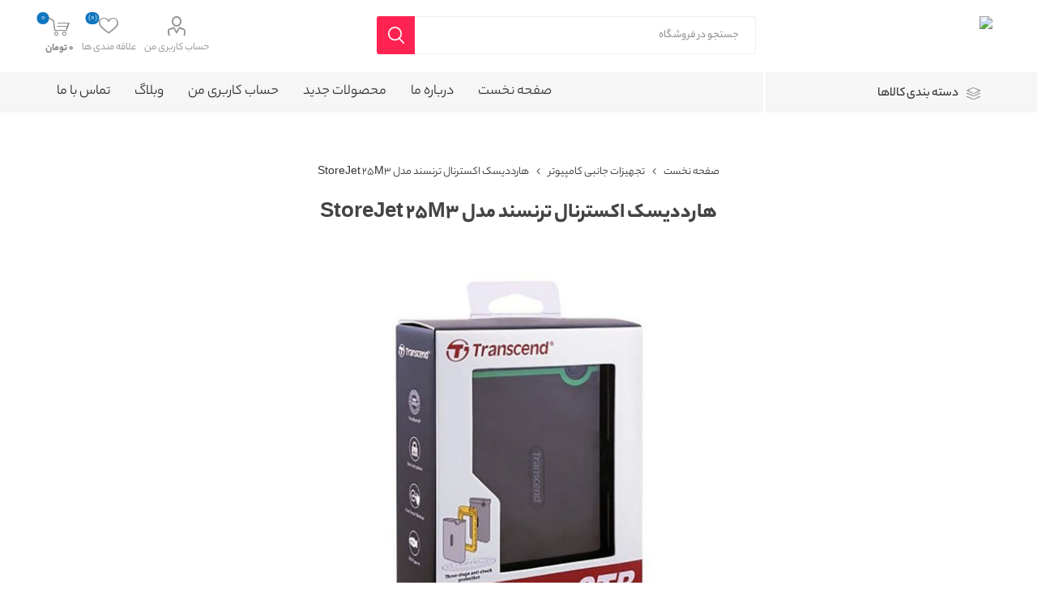

--- FILE ---
content_type: text/html; charset=utf-8
request_url: https://niavarancomputer.com/%D9%87%D8%A7%D8%B1%D8%AF%D8%AF%DB%8C%D8%B3%DA%A9-%D8%A7%DA%A9%D8%B3%D8%AA%D8%B1%D9%86%D8%A7%D9%84-%D8%AA%D8%B1%D9%86%D8%B3%D9%86%D8%AF-%D9%85%D8%AF%D9%84-storejet-25m3
body_size: 20158
content:
<!DOCTYPE html><html lang=fa dir=rtl class=html-product-details-page><head><title>&#x647;&#x627;&#x631;&#x62F;&#x62F;&#x6CC;&#x633;&#x6A9; &#x627;&#x6A9;&#x633;&#x62A;&#x631;&#x646;&#x627;&#x644; &#x62A;&#x631;&#x646;&#x633;&#x646;&#x62F; &#x645;&#x62F;&#x644; StoreJet 25M3. &#x646;&#x6CC;&#x627;&#x648;&#x631;&#x627;&#x646; &#x6A9;&#x627;&#x645;&#x67E;&#x6CC;&#x648;&#x62A;&#x631;</title><meta charset=UTF-8><meta name=description content="•  ظرفیت: 2 ترابایت 
•  نوع اتصال: باسیم 
•  نوع رابط: USB 2.0، USB 3.0 
•  مقاوم در برابر آب: خیر
•  مقاوم در برابر ضربه: بله"><meta name=keywords content=""><meta name=generator content=nopCommerce><meta name=viewport content="width=device-width, initial-scale=1, maximum-scale=1, user-scalable=0"><link rel=preload as=font href=/Themes/Emporium/Content/icons/emporium-icons.woff crossorigin><link href="https://fonts.googleapis.com/css?family=Roboto:300,400,700&amp;subset=cyrillic-ext,greek-ext&amp;display=swap" rel=stylesheet><meta property=og:type content=product><meta property=og:title content="هارددیسک اکسترنال ترنسند مدل StoreJet 25M3"><meta property=og:description content="•  ظرفیت: 2 ترابایت 
•  نوع اتصال: باسیم 
•  نوع رابط: USB 2.0، USB 3.0 
•  مقاوم در برابر آب: خیر
•  مقاوم در برابر ضربه: بله"><meta property=og:image content=https://niavarancomputer.com/images/thumbs/0000235_-storejet-25m3_510.jpeg><meta property=og:image:url content=https://niavarancomputer.com/images/thumbs/0000235_-storejet-25m3_510.jpeg><meta property=og:url content=https://niavarancomputer.com/%D9%87%D8%A7%D8%B1%D8%AF%D8%AF%DB%8C%D8%B3%DA%A9-%D8%A7%DA%A9%D8%B3%D8%AA%D8%B1%D9%86%D8%A7%D9%84-%D8%AA%D8%B1%D9%86%D8%B3%D9%86%D8%AF-%D9%85%D8%AF%D9%84-storejet-25m3><meta property=og:site_name content="نیاوران کامپیوتر"><meta property=twitter:card content=summary><meta property=twitter:site content="نیاوران کامپیوتر"><meta property=twitter:title content="هارددیسک اکسترنال ترنسند مدل StoreJet 25M3"><meta property=twitter:description content="•  ظرفیت: 2 ترابایت 
•  نوع اتصال: باسیم 
•  نوع رابط: USB 2.0، USB 3.0 
•  مقاوم در برابر آب: خیر
•  مقاوم در برابر ضربه: بله"><meta property=twitter:image content=https://niavarancomputer.com/images/thumbs/0000235_-storejet-25m3_510.jpeg><meta property=twitter:url content=https://niavarancomputer.com/%D9%87%D8%A7%D8%B1%D8%AF%D8%AF%DB%8C%D8%B3%DA%A9-%D8%A7%DA%A9%D8%B3%D8%AA%D8%B1%D9%86%D8%A7%D9%84-%D8%AA%D8%B1%D9%86%D8%B3%D9%86%D8%AF-%D9%85%D8%AF%D9%84-storejet-25m3><style>.product-details-page .full-description{display:none}.product-details-page .ui-tabs .full-description{display:block}.product-details-page .tabhead-full-description{display:none}.product-details-page .product-specs-box{display:none}.product-details-page .ui-tabs .product-specs-box{display:block}.product-details-page .ui-tabs .product-specs-box .title{display:none}.product-details-page .product-no-reviews,.product-details-page .product-review-links{display:none}</style><link href=/Themes/Emporium/Content/css/styles.rtl.css rel=stylesheet><link href=/Themes/Emporium/Content/css/tables.rtl.css rel=stylesheet><link href=/Themes/Emporium/Content/css/mobile.rtl.css rel=stylesheet><link href=/Themes/Emporium/Content/css/480.rtl.css rel=stylesheet><link href=/Themes/Emporium/Content/css/768.rtl.css rel=stylesheet><link href=/Themes/Emporium/Content/css/1024.rtl.css rel=stylesheet><link href=/Themes/Emporium/Content/css/1280.rtl.css rel=stylesheet><link href=/Themes/Emporium/Content/css/1600.rtl.css rel=stylesheet><link href=/Plugins/SevenSpikes.Core/Styles/slick-slider-1.6.0.css rel=stylesheet><link href=/Plugins/SevenSpikes.Core/Styles/perfect-scrollbar.min.css rel=stylesheet><link href=/Plugins/SevenSpikes.Nop.Plugins.CloudZoom/Themes/Emporium/Content/cloud-zoom/CloudZoom.css rel=stylesheet><link href=/Plugins/SevenSpikes.Nop.Plugins.CloudZoom/Themes/Emporium/Content/cloud-zoom/CloudZoom.rtl.css rel=stylesheet><link href=/lib/magnific-popup/magnific-popup.css rel=stylesheet><link href=/Plugins/SevenSpikes.Nop.Plugins.NopQuickTabs/Themes/Emporium/Content/QuickTabs.css rel=stylesheet><link href=/Plugins/SevenSpikes.Nop.Plugins.NopQuickTabs/Themes/Emporium/Content/QuickTabs.rtl.css rel=stylesheet><link href=/Plugins/SevenSpikes.Nop.Plugins.JCarousel/Styles/slick.css rel=stylesheet><link href=/Plugins/SevenSpikes.Nop.Plugins.JCarousel/Themes/Emporium/Content/JCarousel.css rel=stylesheet><link href=/Plugins/SevenSpikes.Nop.Plugins.JCarousel/Themes/Emporium/Content/JCarousel.rtl.css rel=stylesheet><link href=/Plugins/SevenSpikes.Nop.Plugins.InstantSearch/Themes/Emporium/Content/InstantSearch.css rel=stylesheet><link href=/Plugins/SevenSpikes.Nop.Plugins.InstantSearch/Themes/Emporium/Content/InstantSearch.rtl.css rel=stylesheet><link href=/Plugins/SevenSpikes.Nop.Plugins.AjaxCart/Themes/Emporium/Content/ajaxCart.css rel=stylesheet><link href=/Plugins/SevenSpikes.Nop.Plugins.AjaxCart/Themes/Emporium/Content/ajaxCart.rtl.css rel=stylesheet><link href=/Plugins/SevenSpikes.Nop.Plugins.ProductRibbons/Styles/Ribbons.common.css rel=stylesheet><link href=/Plugins/SevenSpikes.Nop.Plugins.ProductRibbons/Styles/Ribbons.common.rtl.css rel=stylesheet><link href=/Plugins/SevenSpikes.Nop.Plugins.ProductRibbons/Themes/Emporium/Content/Ribbons.css rel=stylesheet><link href=/Plugins/SevenSpikes.Nop.Plugins.ProductRibbons/Themes/Emporium/Content/Ribbons.rtl.css rel=stylesheet><link href="/Themes/Emporium/Content/css/theme.custom-1.css?v=20" rel=stylesheet><link rel="shortcut icon" href=\icons\icons_0\favicon.ico><body class=product-details-page-body><div class=ajax-loading-block-window style=display:none></div><div id=dialog-notifications-success title="اطلاع رسانی" style=display:none></div><div id=dialog-notifications-error title=خطا style=display:none></div><div id=dialog-notifications-warning title=هشدار style=display:none></div><div id=bar-notification class=bar-notification-container data-close=بستن></div><!--[if lte IE 8]><div style=clear:both;height:59px;text-align:center;position:relative><a href=http://www.microsoft.com/windows/internet-explorer/default.aspx target=_blank> <img src=/Themes/Emporium/Content/img/ie_warning.jpg height=42 width=820 alt="You are using an outdated browser. For a faster, safer browsing experience, upgrade for free today."> </a></div><![endif]--><div class=master-wrapper-page><div class=responsive-nav-wrapper-parent><div class=responsive-nav-wrapper><div class=menu-title><span>Menu</span></div><div class=search-wrap><span>جستجو</span></div><div class=mobile-logo><a href="/" class=logo> <img alt="نیاوران کامپیوتر" title="نیاوران کامپیوتر" src=https://ipv4.niavarancomputer.com/images/thumbs/0000243_niavaran-logo.png></a></div><div class=shopping-cart-link></div><div class=personal-button id=header-links-opener><span>Personal menu</span></div></div></div><div class=header><div class=header-upper><div class=header-selectors-wrapper></div></div><div class=header-lower><div class=header-logo><a href="/" class=logo> <img alt="نیاوران کامپیوتر" title="نیاوران کامپیوتر" src=https://ipv4.niavarancomputer.com/images/thumbs/0000243_niavaran-logo.png></a></div><div class="search-box store-search-box"><div class=close-side-menu><span class=close-side-menu-text>جستجو در فروشگاه</span> <span class=close-side-menu-btn>بستن</span></div><form method=get id=small-search-box-form action=/search><input type=text class=search-box-text id=small-searchterms autocomplete=off name=q placeholder="جستجو در فروشگاه" aria-label="جستجو فروشگاه"> <input type=hidden class=instantSearchResourceElement data-highlightfirstfoundelement=true data-minkeywordlength=3 data-defaultproductsortoption=0 data-instantsearchurl=/instantSearchFor data-searchpageurl=/search data-searchinproductdescriptions=true data-numberofvisibleproducts=5 data-noresultsresourcetext=" No data found."> <input type=submit class="button-1 search-box-button" value=جستجو></form></div><div class=header-links-wrapper><div class=header-links><ul><li><a href=/customer/info class="ico-account opener" data-loginurl=/login>حساب کاربری من</a><div class=profile-menu-box><div class=close-side-menu><span class=close-side-menu-text>حساب کاربری من</span> <span class=close-side-menu-btn>بستن</span></div><div class=header-form-holder><a href="/register?returnUrl=%2F%25D9%2587%25D8%25A7%25D8%25B1%25D8%25AF%25D8%25AF%25DB%258C%25D8%25B3%25DA%25A9-%25D8%25A7%25DA%25A9%25D8%25B3%25D8%25AA%25D8%25B1%25D9%2586%25D8%25A7%25D9%2584-%25D8%25AA%25D8%25B1%25D9%2586%25D8%25B3%25D9%2586%25D8%25AF-%25D9%2585%25D8%25AF%25D9%2584-storejet-25m3" class=ico-register>ثبت نام</a> <a href="/login?returnUrl=%2F%25D9%2587%25D8%25A7%25D8%25B1%25D8%25AF%25D8%25AF%25DB%258C%25D8%25B3%25DA%25A9-%25D8%25A7%25DA%25A9%25D8%25B3%25D8%25AA%25D8%25B1%25D9%2586%25D8%25A7%25D9%2584-%25D8%25AA%25D8%25B1%25D9%2586%25D8%25B3%25D9%2586%25D8%25AF-%25D9%2585%25D8%25AF%25D9%2584-storejet-25m3" class=ico-login>ورود به سایت</a></div></div><li><a href=/wishlist class=ico-wishlist> <span class=wishlist-label>علاقه مندی ها</span> <span class=wishlist-qty>(0)</span> </a></ul><div class=mobile-flyout-wrapper><div class=close-side-menu><span class=close-side-menu-text>Shopping cart</span> <span class=close-side-menu-btn>بستن</span></div><div id=flyout-cart class=flyout-cart data-removeitemfromcarturl=/EmporiumTheme/RemoveItemFromCart data-flyoutcarturl=/EmporiumTheme/FlyoutShoppingCart><div id=topcartlink><a href=/cart class=ico-cart> <span class=cart-qty>0</span> <span class=cart-label> 0 &#x62A;&#x648;&#x645;&#x627;&#x646; </span> </a></div><div class=mini-shopping-cart><div class=flyout-cart-scroll-area><p>هیچ محصولی در سبد خرید شما وجود ندارد.</div></div></div></div></div></div></div><div class=header-menu-parent><div class="header-menu categories-in-side-panel"><div class=category-navigation-list-wrapper><span class=category-navigation-title>دسته بندی کالاها</span><ul class="category-navigation-list sticky-flyout"></ul></div><div class=close-menu><span class=close-menu-text>Menu</span> <span class=close-menu-btn>بستن</span></div><input type=hidden value=true id=isRtlEnabled><ul class=top-menu><li class=all-categories><span>دسته بندی کالاها</span><div class=plus-button></div><div class=sublist-wrap><ul class=sublist><li class=back-button><span>Back</span><li class=root-category-items><a class=with-subcategories href=/%DA%A9%D8%A7%D9%85%D9%BE%DB%8C%D9%88%D8%AA%D8%B1>&#x6A9;&#x627;&#x645;&#x67E;&#x6CC;&#x648;&#x62A;&#x631;</a><div class=plus-button></div><div class=sublist-wrap><ul class=sublist><li class=back-button><span>Back</span><li><a href=/%D9%85%D8%A7%D9%86%DB%8C%D8%AA%D9%88%D8%B1>&#x645;&#x627;&#x646;&#x6CC;&#x62A;&#x648;&#x631;</a><li><a href=/%D9%85%D8%A7%D8%AF%D8%B1-%D8%A8%D9%88%D8%B1%D8%AF>&#x645;&#x627;&#x62F;&#x631; &#x628;&#x648;&#x631;&#x62F;</a><li><a href=/%D9%BE%D8%B1%D8%AF%D8%A7%D8%B2%D9%86%D8%AF%D9%87-cpu>&#x67E;&#x631;&#x62F;&#x627;&#x632;&#x646;&#x62F;&#x647;-CPU</a><li><a href=/%D8%B1%D9%85-ram>&#x631;&#x645;-RAM</a><li><a href=/%DA%A9%D8%A7%D8%B1%D8%AA-%DA%AF%D8%B1%D8%A7%D9%81%DB%8C%DA%A9-vga>&#x6A9;&#x627;&#x631;&#x62A; &#x6AF;&#x631;&#x627;&#x641;&#x6CC;&#x6A9;-VGA</a><li><a href=/%D9%87%D8%A7%D8%B1%D8%AF-%D8%A7%DB%8C%D9%86%D8%AA%D8%B1%D9%86%D8%A7%D9%84>&#x647;&#x627;&#x631;&#x62F; &#x627;&#x6CC;&#x646;&#x62A;&#x631;&#x646;&#x627;&#x644;</a><li><a href=/%D9%87%D8%A7%D8%B1%D8%AF-%D8%A7%DA%A9%D8%B3%D8%AA%D8%B1%D9%86%D8%A7%D9%84>&#x647;&#x627;&#x631;&#x62F; &#x627;&#x6A9;&#x633;&#x62A;&#x631;&#x646;&#x627;&#x644;</a><li><a href=/%D8%AD%D8%A7%D9%81%D8%B8%D9%87-ssd>&#x62D;&#x627;&#x641;&#x638;&#x647; SSD</a><li><a href=/%D8%AF%D8%B1%D8%A7%DB%8C%D9%88%D8%B1-%D9%86%D9%88%D8%B1%DB%8C>&#x62F;&#x631;&#x627;&#x6CC;&#x648;&#x631; &#x646;&#x648;&#x631;&#x6CC;</a><li><a href=/%D9%85%D9%86%D8%A8%D8%B9-%D8%AA%D8%BA%D8%B0%DB%8C%D9%87-power>&#x645;&#x646;&#x628;&#x639; &#x62A;&#x63A;&#x630;&#x6CC;&#x647;-POWER</a><li><a href=/%DA%A9%DB%8C%D8%B3>&#x6A9;&#x6CC;&#x633;</a><li><a href=/%D9%81%D9%86-cpu>&#x641;&#x646; CPU</a><li><a href=/%D9%81%D9%86-%DA%A9%DB%8C%D8%B3>&#x641;&#x646; &#x6A9;&#x6CC;&#x633;</a><li><a href=/%DA%A9%D8%A7%D8%B1%D8%AA-%D8%B5%D8%AF%D8%A7>&#x6A9;&#x627;&#x631;&#x62A; &#x635;&#x62F;&#x627;</a></ul></div><li class=root-category-items><a class=with-subcategories href=/%D9%84%D9%BE-%D8%AA%D8%A7%D9%BE>&#x644;&#x67E; &#x62A;&#x627;&#x67E;</a><div class=plus-button></div><div class=sublist-wrap><ul class=sublist><li class=back-button><span>Back</span><li><a href=/%D9%84%D9%BE-%D8%AA%D8%A7%D9%BE-2>&#x644;&#x67E; &#x62A;&#x627;&#x67E;</a><li><a href=/%DA%A9%DB%8C%D9%81-%D9%84%D9%BE-%D8%AA%D8%A7%D9%BE>&#x6A9;&#x6CC;&#x641; &#x644;&#x67E; &#x62A;&#x627;&#x67E;</a><li><a href=/%D8%A2%D8%AF%D8%A7%D9%BE%D8%AA%D9%88%D8%B1-%D9%84%D9%BE-%D8%AA%D8%A7%D9%BE>&#x622;&#x62F;&#x627;&#x67E;&#x62A;&#x648;&#x631; &#x644;&#x67E; &#x62A;&#x627;&#x67E;</a><li><a href=/%D9%81%D9%86-%D8%B2%DB%8C%D8%B1%D9%84%D9%BE-%D8%AA%D8%A7%D9%BE>&#x641;&#x646; &#x632;&#x6CC;&#x631;&#x644;&#x67E; &#x62A;&#x627;&#x67E;</a></ul></div><li class=root-category-items><a class=with-subcategories href=/%D9%84%D9%88%D8%A7%D8%B2%D9%85-%D8%AC%D8%A7%D9%86%D8%A8%DB%8C-%D9%85%D9%88%D8%A8%D8%A7%DB%8C%D9%84-%D9%88-%D8%AA%D8%A8%D9%84%D8%AA-2>&#x644;&#x648;&#x627;&#x632;&#x645; &#x62C;&#x627;&#x646;&#x628;&#x6CC; &#x645;&#x648;&#x628;&#x627;&#x6CC;&#x644; &#x648; &#x62A;&#x628;&#x644;&#x62A;</a><div class=plus-button></div><div class=sublist-wrap><ul class=sublist><li class=back-button><span>Back</span><li><a href=/%D8%B4%D8%A7%D8%B1%DA%98%D8%B1-%D9%85%D9%88%D8%A8%D8%A7%DB%8C%D9%84>&#x634;&#x627;&#x631;&#x698;&#x631; &#x645;&#x648;&#x628;&#x627;&#x6CC;&#x644;</a><li><a href=/%DA%A9%D8%A7%D8%A8%D9%84-%D8%B4%D8%A7%D8%B1%DA%98%D8%B1>&#x6A9;&#x627;&#x628;&#x644; &#x634;&#x627;&#x631;&#x698;&#x631;</a><li><a href=/%D9%84%DB%8C%D8%A8%D9%84-%D9%88-%D8%AE%D8%B4-%DA%AF%DB%8C%D8%B1>&#x644;&#x6CC;&#x628;&#x644; &#x648; &#x62E;&#x634; &#x6AF;&#x6CC;&#x631;</a><li><a href=/%D9%82%D8%A7%D8%A8-%D9%88-%DA%A9%D8%A7%D9%88%D8%B1>&#x642;&#x627;&#x628; &#x648; &#x6A9;&#x627;&#x648;&#x631;</a><li><a href=/%D9%87%D9%86%D8%AF%D8%B2%D9%81%D8%B1%DB%8C%D9%87%D8%AF%D8%B3%D8%AA%D9%87%D8%AF%D9%81%D9%88%D9%86>&#x647;&#x646;&#x62F;&#x632;&#x641;&#x631;&#x6CC;&#x60C;&#x647;&#x62F;&#x633;&#x62A;&#x60C;&#x647;&#x62F;&#x641;&#x648;&#x646;</a><li><a href=/%D9%BE%D8%A7%D9%88%D8%B1-%D8%A8%D8%A7%D9%86%DA%A9>&#x67E;&#x627;&#x648;&#x631; &#x628;&#x627;&#x646;&#x6A9;</a><li><a href=/%D9%85%D9%88%D9%86%D8%A7%D9%BE%D8%A7%D8%AF-%D9%88-%D9%BE%D8%A7%DB%8C%D9%87>&#x645;&#x648;&#x646;&#x627;&#x67E;&#x627;&#x62F; &#x648; &#x67E;&#x627;&#x6CC;&#x647;</a><li><a href=/%D8%B4%D8%A7%D8%B1%DA%98%D8%B1-%D9%81%D9%86%D8%AF%DA%A9%DB%8C>&#x634;&#x627;&#x631;&#x698;&#x631; &#x641;&#x646;&#x62F;&#x6A9;&#x6CC;</a><li><a href=/%DA%A9%D8%A7%D8%A8%D9%84-%D9%88-%D9%85%D8%A8%D8%AF%D9%84-2>&#x6A9;&#x627;&#x628;&#x644; &#x648; &#x645;&#x628;&#x62F;&#x644;</a><li><a href=/%D8%A7%D8%B3%D9%BE%DB%8C%DA%A9%D8%B1-%D9%87%D9%85%D8%B1%D8%A7%D9%87>&#x627;&#x633;&#x67E;&#x6CC;&#x6A9;&#x631; &#x647;&#x645;&#x631;&#x627;&#x647;</a><li><a href=/%D8%B3%D8%A7%D8%B9%D8%AA-%D9%88-%D9%85%DA%86-%D8%A8%D9%86%D8%AF-%D9%87%D9%88%D8%B4%D9%85%D9%86%D8%AF>&#x633;&#x627;&#x639;&#x62A; &#x648; &#x645;&#x686; &#x628;&#x646;&#x62F; &#x647;&#x648;&#x634;&#x645;&#x646;&#x62F;</a></ul></div><li class=root-category-items><a class=with-subcategories href=/%D8%AA%D8%AC%D9%87%DB%8C%D8%B2%D8%A7%D8%AA-%D8%AC%D8%A7%D9%86%D8%A8%DB%8C-%DA%A9%D8%A7%D9%85%D9%BE%DB%8C%D9%88%D8%AA%D8%B1-2>&#x62A;&#x62C;&#x647;&#x6CC;&#x632;&#x627;&#x62A; &#x62C;&#x627;&#x646;&#x628;&#x6CC; &#x6A9;&#x627;&#x645;&#x67E;&#x6CC;&#x648;&#x62A;&#x631;</a><div class=plus-button></div><div class=sublist-wrap><ul class=sublist><li class=back-button><span>Back</span><li><a href=/%D9%85%D9%88%D8%B3-%D9%88-%DA%A9%DB%8C%D8%A8%D9%88%D8%B1%D8%AF>&#x645;&#x648;&#x633; &#x648; &#x6A9;&#x6CC;&#x628;&#x648;&#x631;&#x62F;</a><li><a href=/%D9%85%D9%88%D8%B3>&#x645;&#x648;&#x633;</a><li><a href=/%DA%A9%DB%8C%D8%A8%D9%88%D8%B1%D8%AF>&#x6A9;&#x6CC;&#x628;&#x648;&#x631;&#x62F;</a><li><a href=/%D9%BE%D8%AF-%D9%85%D9%88%D8%B3>&#x67E;&#x62F; &#x645;&#x648;&#x633;</a><li><a href=/%D9%85%DB%8C%DA%A9%D8%B1%D9%88%D9%81%D9%86>&#x645;&#x6CC;&#x6A9;&#x631;&#x648;&#x641;&#x646;</a><li><a href=/%D9%88%D8%A8-%DA%A9%D9%85>&#x648;&#x628; &#x6A9;&#x645;</a><li><a href=/%D8%A7%D8%B3%D9%BE%DB%8C%DA%A9%D8%B1>&#x627;&#x633;&#x67E;&#x6CC;&#x6A9;&#x631;</a><li><a href=/%D9%81%D9%84%D8%B4-%D9%85%D9%85%D9%88%D8%B1%DB%8C>&#x641;&#x644;&#x634; &#x645;&#x645;&#x648;&#x631;&#x6CC;</a><li><a href=/%D8%B1%D9%85-%D8%B1%DB%8C%D8%AF%D8%B1>&#x631;&#x645; &#x631;&#x6CC;&#x62F;&#x631;</a><li><a href=/%DA%A9%D8%A7%D8%B1%D8%AA-%D8%AD%D8%A7%D9%81%D8%B8%D9%87>&#x6A9;&#x627;&#x631;&#x62A; &#x62D;&#x627;&#x641;&#x638;&#x647;</a><li><a href=/%D9%84%D9%88%D8%AD-%D9%81%D8%B4%D8%B1%D8%AF%D9%87>&#x644;&#x648;&#x62D; &#x641;&#x634;&#x631;&#x62F;&#x647;</a><li><a href=/%DA%A9%DB%8C%D9%81-%D9%87%D8%A7%D8%B1%D8%AF>&#x6A9;&#x6CC;&#x641; &#x647;&#x627;&#x631;&#x62F;</a><li><a href=/%D8%A8%D8%A7%DA%A9%D8%B3-%D9%87%D8%A7%D8%B1%D8%AF>&#x628;&#x627;&#x6A9;&#x633; &#x647;&#x627;&#x631;&#x62F;</a><li><a href=/%D9%87%D8%A7%D8%A8-usb>&#x647;&#x627;&#x628; USB</a><li><a href=/%DA%A9%D8%A7%D8%A8%D9%84-%D9%88-%D9%85%D8%A8%D8%AF%D9%84>&#x6A9;&#x627;&#x628;&#x644; &#x648; &#x645;&#x628;&#x62F;&#x644;</a><li><a href=/%D8%A8%D9%84%D9%88%D8%AA%D9%88%D8%AB>&#x628;&#x644;&#x648;&#x62A;&#x648;&#x62B;</a><li><a href=/%D9%87%D8%AF%D9%81%D9%88%D9%86-%D9%88-%D9%87%D8%AF%D8%B3%D8%AA>&#x647;&#x62F;&#x641;&#x648;&#x646; &#x648; &#x647;&#x62F;&#x633;&#x62A;</a></ul></div><li class=root-category-items><a class=with-subcategories href=/%D8%AA%D8%AC%D9%87%DB%8C%D8%B2%D8%A7%D8%AA-%D8%B4%D8%A8%DA%A9%D9%87>&#x62A;&#x62C;&#x647;&#x6CC;&#x632;&#x627;&#x62A; &#x634;&#x628;&#x6A9;&#x647;</a><div class=plus-button></div><div class=sublist-wrap><ul class=sublist><li class=back-button><span>Back</span><li><a href=/%D9%85%D9%88%D8%AF%D9%85-%D9%88-%D8%B1%D9%88%D8%AA%D8%B1>&#x645;&#x648;&#x62F;&#x645; &#x648; &#x631;&#x648;&#x62A;&#x631;</a><li><a href=/%D8%A7%DA%A9%D8%B3%D8%B3-%D9%BE%D9%88%DB%8C%D9%86%D8%AA>&#x627;&#x6A9;&#x633;&#x633; &#x67E;&#x648;&#x6CC;&#x646;&#x62A;</a><li><a href=/%D8%AA%D9%88%D8%B3%D8%B9%D9%87-%D8%AF%D9%87%D9%86%D8%AF%D9%87-%D9%85%D8%AD%D8%AF%D9%88%D8%AF%D9%87-%D8%A8%DB%8C%D8%B3%DB%8C%D9%85>&#x62A;&#x648;&#x633;&#x639;&#x647; &#x62F;&#x647;&#x646;&#x62F;&#x647; &#x645;&#x62D;&#x62F;&#x648;&#x62F;&#x647; &#x628;&#x6CC;&#x633;&#x6CC;&#x645;</a><li><a href=/%D9%85%D9%88%D8%AF%D9%85-4g>&#x645;&#x648;&#x62F;&#x645; 4G</a><li><a href=/%DA%A9%D8%A7%D8%B1%D8%AA-%D8%B4%D8%A8%DA%A9%D9%87>&#x6A9;&#x627;&#x631;&#x62A; &#x634;&#x628;&#x6A9;&#x647;</a><li><a href=/%D9%87%D8%A7%D8%A8-%D8%B4%D8%A8%DA%A9%D9%87>&#x647;&#x627;&#x628; &#x634;&#x628;&#x6A9;&#x647;</a><li><a href=/%DA%A9%D8%A7%D8%A8%D9%84-%D8%B4%D8%A8%DA%A9%D9%87>&#x6A9;&#x627;&#x628;&#x644; &#x634;&#x628;&#x6A9;&#x647;</a><li><a href=/%D8%A7%D8%B3%D9%BE%D9%84%DB%8C%D8%AA%D8%B1>&#x627;&#x633;&#x67E;&#x644;&#x6CC;&#x62A;&#x631;</a><li><a href=/%DA%A9%DB%8C%D8%B3%D8%AA%D9%88%D9%86-%D8%B4%D8%A8%DA%A9%D9%87>&#x6A9;&#x6CC;&#x633;&#x62A;&#x648;&#x646; &#x634;&#x628;&#x6A9;&#x647;</a><li><a href=/%D8%B3%D9%88%DA%A9%D8%AA-%D8%B4%D8%A8%DA%A9%D9%87>&#x633;&#x648;&#x6A9;&#x62A; &#x634;&#x628;&#x6A9;&#x647;</a><li><a href=/%DA%A9%D8%A7%D8%A8%D9%84-%D8%AA%D9%84%D9%81%D9%86>&#x6A9;&#x627;&#x628;&#x644; &#x62A;&#x644;&#x641;&#x646;</a><li><a href=/%D8%B3%D9%88%DA%A9%D8%AA-%D8%AA%D9%84%D9%81%D9%86>&#x633;&#x648;&#x6A9;&#x62A; &#x62A;&#x644;&#x641;&#x646;</a></ul></div><li class=root-category-items><a href=/%D9%81%D8%B1%D9%88%D8%B4-%D9%88%DB%8C%DA%98%D9%87>&#x641;&#x631;&#x648;&#x634; &#x648;&#x6CC;&#x698;&#x647;</a><li class=root-category-items><a class=with-subcategories href=/%D8%AE%D8%AF%D9%85%D8%A7%D8%AA>&#x62E;&#x62F;&#x645;&#x627;&#x62A;</a><div class=plus-button></div><div class=sublist-wrap><ul class=sublist><li class=back-button><span>Back</span><li><a href=/%D9%86%D8%B5%D8%A8-%D9%88-%D8%A8%D8%B1%D9%88%D8%B2%D8%B1%D8%B3%D8%A7%D9%86%DB%8C-%D8%A7%D9%86%D9%88%D8%A7%D8%B9-%D8%B3%DB%8C%D8%B3%D8%AA%D9%85-%D8%B9%D8%A7%D9%85%D9%84>&#x646;&#x635;&#x628; &#x648; &#x628;&#x631;&#x648;&#x632;&#x631;&#x633;&#x627;&#x646;&#x6CC; &#x627;&#x646;&#x648;&#x627;&#x639; &#x633;&#x6CC;&#x633;&#x62A;&#x645; &#x639;&#x627;&#x645;&#x644;</a><li><a href=/%D9%86%D8%B5%D8%A8-%D9%88-%D8%A8%D8%B1%D9%88%D8%B2%D8%B1%D8%B3%D8%A7%D9%86%DB%8C-%D8%A7%D9%86%D9%88%D8%A7%D8%B9-%D8%A2%D9%86%D8%AA%DB%8C-%D9%88%DB%8C%D8%B1%D9%88%D8%B3>&#x646;&#x635;&#x628; &#x648; &#x628;&#x631;&#x648;&#x632;&#x631;&#x633;&#x627;&#x646;&#x6CC; &#x627;&#x646;&#x648;&#x627;&#x639; &#x622;&#x646;&#x62A;&#x6CC; &#x648;&#x6CC;&#x631;&#x648;&#x633;</a><li><a href=/%D8%AE%D8%AF%D9%85%D8%A7%D8%AA-%D9%86%D8%B1%D9%85-%D8%A7%D9%81%D8%B2%D8%A7%D8%B1%DB%8C-%D8%AA%D9%84%D9%81%D9%86-%D9%87%D9%85%D8%B1%D8%A7%D9%87>&#x62E;&#x62F;&#x645;&#x627;&#x62A; &#x646;&#x631;&#x645; &#x627;&#x641;&#x632;&#x627;&#x631;&#x6CC; &#x62A;&#x644;&#x641;&#x646; &#x647;&#x645;&#x631;&#x627;&#x647;</a><li><a href=/%D8%B3%D8%A7%D8%AE%D8%AA-%D8%A7%DB%8C%D9%85%DB%8C%D9%84-%D9%88-%D8%A7%D9%BE%D9%84-%D8%A7%DB%8C-%D8%AF%DB%8C>&#x633;&#x627;&#x62E;&#x62A; &#x627;&#x6CC;&#x645;&#x6CC;&#x644; &#x648; &#x627;&#x67E;&#x644; &#x627;&#x6CC; &#x62F;&#x6CC;</a><li><a href=/%D9%86%D8%B5%D8%A8-%D9%86%D8%B1%D9%85-%D8%A7%D9%86%D9%88%D8%A7%D8%B9-%D9%86%D8%B1%D9%85-%D8%A7%D9%81%D8%B2%D8%A7%D8%B1-%D9%87%D8%A7%DB%8C-%D8%AA%D8%AE%D8%B5%D8%B5%DB%8C-2>&#x646;&#x635;&#x628; &#x648; &#x641;&#x631;&#x648;&#x634; &#x646;&#x631;&#x645; &#x627;&#x641;&#x632;&#x627;&#x631; &#x647;&#x627;&#x6CC; &#x62A;&#x62E;&#x635;&#x635;&#x6CC;</a><li><a href=/%D8%A7%D8%B1%D8%B3%D8%A7%D9%84-%D9%BE%DB%8C%D8%A7%D9%85%DA%A9-2>&#x627;&#x631;&#x633;&#x627;&#x644; &#x67E;&#x6CC;&#x627;&#x645;&#x6A9;</a><li><a href=/%D9%81%D8%B1%D9%88%D8%B4-%D9%88-%D8%A7%D8%B3%D9%85%D8%A8%D9%84-%D8%B3%DB%8C%D8%B3%D8%AA%D9%85-%D9%87%D8%A7%DB%8C-%D8%AD%D8%B1%D9%81%D9%87-%D8%A7%DB%8C-%DA%AF%DB%8C%D9%85%DB%8C%D9%86%DA%AF>&#x633;&#x6CC;&#x633;&#x62A;&#x645; &#x647;&#x627;&#x6CC; &#x62D;&#x631;&#x641;&#x647; &#x627;&#x6CC; &#x6AF;&#x6CC;&#x645;&#x6CC;&#x646;&#x6AF; &#x648; &#x631;&#x646;&#x62F;&#x631;</a><li><a href=/%D8%B7%D8%B1%D8%A7%D8%AD%DB%8C-%D8%B3%D8%A7%DB%8C%D8%AA>&#x637;&#x631;&#x627;&#x62D;&#x6CC; &#x633;&#x627;&#x6CC;&#x62A;</a></ul></div><li class=root-category-items><a class=with-subcategories href=/%D9%85%D8%A7%D8%B4%DB%8C%D9%86-%D9%87%D8%A7%DB%8C-%D8%A7%D8%AF%D8%A7%D8%B1%DB%8C>&#x645;&#x627;&#x634;&#x6CC;&#x646; &#x647;&#x627;&#x6CC; &#x627;&#x62F;&#x627;&#x631;&#x6CC;</a><div class=plus-button></div><div class=sublist-wrap><ul class=sublist><li class=back-button><span>Back</span><li><a href=/%D9%BE%D8%B1%DB%8C%D9%86%D8%AA%D8%B1>&#x67E;&#x631;&#x6CC;&#x646;&#x62A;&#x631;</a><li><a href=/%DA%A9%D8%A7%D8%B1%D8%AA%D8%B1%DB%8C%D8%AC>&#x6A9;&#x627;&#x631;&#x62A;&#x631;&#x6CC;&#x62C;</a></ul></div><li class=root-category-items><a href=/%D8%AA%D8%AC%D9%87%DB%8C%D8%B2%D8%A7%D8%AA-%D9%88-%D9%88%D8%B3%D8%A7%DB%8C%D9%84-%DA%A9%D8%A7%D8%B1%DA%A9%D8%B1%D8%AF%D9%87>&#x62A;&#x62C;&#x647;&#x6CC;&#x632;&#x627;&#x62A; &#x648; &#x648;&#x633;&#x627;&#x6CC;&#x644; &#x6A9;&#x627;&#x631;&#x6A9;&#x631;&#x62F;&#x647;</a><li class=root-category-items><a href=/%D9%85%D9%88%D8%A8%D8%A7%DB%8C%D9%84-%D9%88-%D8%AA%D8%A8%D9%84%D8%AA>&#x645;&#x648;&#x628;&#x627;&#x6CC;&#x644; &#x648; &#x62A;&#x628;&#x644;&#x62A;</a><li class=root-category-items><a href=/%D8%AF%D9%88%D8%B1%D8%A8%DB%8C%D9%86-%D9%85%D8%AF%D8%A7%D8%B1-%D8%A8%D8%B3%D8%AA%D9%87>&#x62F;&#x648;&#x631;&#x628;&#x6CC;&#x646; &#x645;&#x62F;&#x627;&#x631; &#x628;&#x633;&#x62A;&#x647;</a><li class=root-category-items><a href=/%D8%AF%D8%B2%D8%AF%DA%AF%DB%8C%D8%B1>&#x62F;&#x632;&#x62F;&#x6AF;&#x6CC;&#x631;</a></ul></div><li><a href="/">صفحه نخست</a><li><a href=/about-us>&#x62F;&#x631;&#x628;&#x627;&#x631;&#x647; &#x645;&#x627;</a><li><a href=/newproducts>محصولات جدید</a><li><a href=/customer/info>حساب کاربری من</a><li><a href=/blog>وبلاگ</a><li><a href=/contactus>تماس با ما</a></ul><div class=mobile-menu-items></div></div></div></div><div class=overlayOffCanvas></div><div class=master-wrapper-content><div class=ajaxCartInfo data-getajaxcartbuttonurl=/NopAjaxCart/GetAjaxCartButtonsAjax data-productpageaddtocartbuttonselector=.add-to-cart-button data-productboxaddtocartbuttonselector=.product-box-add-to-cart-button data-productboxproductitemelementselector=.product-item data-usenopnotification=False data-nopnotificationresource="محصول به &lt;a href=&#34;/cart&#34;> سبد خرید &lt;/a>اضافه شد." data-enableonproductpage=True data-enableoncatalogpages=True data-minishoppingcartquatityformattingresource=({0}) data-miniwishlistquatityformattingresource=({0}) data-addtowishlistbuttonselector=.add-to-wishlist-button></div><input id=addProductVariantToCartUrl name=addProductVariantToCartUrl type=hidden value=/AddProductFromProductDetailsPageToCartAjax> <input id=addProductToCartUrl name=addProductToCartUrl type=hidden value=/AddProductToCartAjax> <input id=miniShoppingCartUrl name=miniShoppingCartUrl type=hidden value=/MiniShoppingCart> <input id=flyoutShoppingCartUrl name=flyoutShoppingCartUrl type=hidden value=/NopAjaxCartFlyoutShoppingCart> <input id=checkProductAttributesUrl name=checkProductAttributesUrl type=hidden value=/CheckIfProductOrItsAssociatedProductsHasAttributes> <input id=getMiniProductDetailsViewUrl name=getMiniProductDetailsViewUrl type=hidden value=/GetMiniProductDetailsView> <input id=flyoutShoppingCartPanelSelector name=flyoutShoppingCartPanelSelector type=hidden value=#flyout-cart> <input id=shoppingCartMenuLinkSelector name=shoppingCartMenuLinkSelector type=hidden value=.cart-qty> <input id=wishlistMenuLinkSelector name=wishlistMenuLinkSelector type=hidden value=span.wishlist-qty><div id=product-ribbon-info data-productid=53 data-productboxselector=".product-item, .item-holder" data-productboxpicturecontainerselector=".picture, .item-picture" data-productpagepicturesparentcontainerselector=.product-essential data-productpagebugpicturecontainerselector=.picture data-retrieveproductribbonsurl=/RetrieveProductRibbons></div><div class=master-column-wrapper><div class=center-1><div class="page product-details-page"><div class=page-body><form method=post id=product-details-form action=/%D9%87%D8%A7%D8%B1%D8%AF%D8%AF%DB%8C%D8%B3%DA%A9-%D8%A7%DA%A9%D8%B3%D8%AA%D8%B1%D9%86%D8%A7%D9%84-%D8%AA%D8%B1%D9%86%D8%B3%D9%86%D8%AF-%D9%85%D8%AF%D9%84-storejet-25m3><div itemscope itemtype=http://schema.org/Product><meta itemprop=name content="هارددیسک اکسترنال ترنسند مدل StoreJet 25M3"><meta itemprop=sku><meta itemprop=gtin><meta itemprop=mpn><meta itemprop=description content="•  ظرفیت: 2 ترابایت 
•  نوع اتصال: باسیم 
•  نوع رابط: USB 2.0، USB 3.0 
•  مقاوم در برابر آب: خیر
•  مقاوم در برابر ضربه: بله"><meta itemprop=image content=https://niavarancomputer.com/images/thumbs/0000235_-storejet-25m3_510.jpeg><div itemprop=offers itemscope itemtype=http://schema.org/Offer><meta itemprop=url content=https://niavarancomputer.com/%d9%87%d8%a7%d8%b1%d8%af%d8%af%db%8c%d8%b3%da%a9-%d8%a7%da%a9%d8%b3%d8%aa%d8%b1%d9%86%d8%a7%d9%84-%d8%aa%d8%b1%d9%86%d8%b3%d9%86%d8%af-%d9%85%d8%af%d9%84-storejet-25m3><meta itemprop=price content=2650000.00><meta itemprop=priceCurrency content=IRI><meta itemprop=priceValidUntil><meta itemprop=availability content=http://schema.org/InStock></div><div itemprop=review itemscope itemtype=http://schema.org/Review><meta itemprop=author content=ALL><meta itemprop=url content=/productreviews/53></div></div><div data-productid=53><div class=product-essential><div class=mobile-name-holder></div><div class=mobile-prev-next-holder></div><input type=hidden class=cloudZoomAdjustPictureOnProductAttributeValueChange data-productid=53 data-isintegratedbywidget=true> <input type=hidden class=cloudZoomEnableClickToZoom><div class="gallery sevenspikes-cloudzoom-gallery"><div class=picture-wrapper><div class=picture id=sevenspikes-cloud-zoom data-zoomwindowelementid="" data-selectoroftheparentelementofthecloudzoomwindow="" data-defaultimagecontainerselector=".product-essential .gallery" data-zoom-window-width=400 data-zoom-window-height=400><a href=https://niavarancomputer.com/images/thumbs/0000235_-storejet-25m3.jpeg data-full-image-url=https://niavarancomputer.com/images/thumbs/0000235_-storejet-25m3.jpeg class=picture-link id=zoom1> <img src=https://niavarancomputer.com/images/thumbs/0000235_-storejet-25m3_510.jpeg alt="تصویر از هارددیسک اکسترنال ترنسند مدل StoreJet 25M3" class=cloudzoom id=cloudZoomImage itemprop=image data-cloudzoom="appendSelector: '.picture-wrapper', zoomPosition: 'inside', zoomOffsetX: 0, captionPosition: 'bottom', tintOpacity: 0, zoomWidth: 400, zoomHeight: 400, easing: 3, touchStartDelay: true, zoomFlyOut: false, disableZoom: 'auto'"> </a></div></div></div><div class=overview><div class=prev-next-holder></div><div class=breadcrumb><ul itemscope itemtype=http://schema.org/BreadcrumbList><li><span> <a href="/"> <span>صفحه نخست</span> </a> </span> <span class=delimiter>/</span><li itemprop=itemListElement itemscope itemtype=http://schema.org/ListItem><a href=/%D8%AA%D8%AC%D9%87%DB%8C%D8%B2%D8%A7%D8%AA-%D8%AC%D8%A7%D9%86%D8%A8%DB%8C-%DA%A9%D8%A7%D9%85%D9%BE%DB%8C%D9%88%D8%AA%D8%B1-2 itemprop=item> <span itemprop=name>&#x62A;&#x62C;&#x647;&#x6CC;&#x632;&#x627;&#x62A; &#x62C;&#x627;&#x646;&#x628;&#x6CC; &#x6A9;&#x627;&#x645;&#x67E;&#x6CC;&#x648;&#x62A;&#x631;</span> </a> <span class=delimiter>/</span><meta itemprop=position content=1><li itemprop=itemListElement itemscope itemtype=http://schema.org/ListItem><strong class=current-item itemprop=name>&#x647;&#x627;&#x631;&#x62F;&#x62F;&#x6CC;&#x633;&#x6A9; &#x627;&#x6A9;&#x633;&#x62A;&#x631;&#x646;&#x627;&#x644; &#x62A;&#x631;&#x646;&#x633;&#x646;&#x62F; &#x645;&#x62F;&#x644; StoreJet 25M3</strong> <span itemprop=item itemscope itemtype=http://schema.org/Thing id=/%D9%87%D8%A7%D8%B1%D8%AF%D8%AF%DB%8C%D8%B3%DA%A9-%D8%A7%DA%A9%D8%B3%D8%AA%D8%B1%D9%86%D8%A7%D9%84-%D8%AA%D8%B1%D9%86%D8%B3%D9%86%D8%AF-%D9%85%D8%AF%D9%84-storejet-25m3> </span><meta itemprop=position content=2></ul></div><div class=product-name><h1>&#x647;&#x627;&#x631;&#x62F;&#x62F;&#x6CC;&#x633;&#x6A9; &#x627;&#x6A9;&#x633;&#x62A;&#x631;&#x646;&#x627;&#x644; &#x62A;&#x631;&#x646;&#x633;&#x646;&#x62F; &#x645;&#x62F;&#x644; StoreJet 25M3</h1></div><div class=reviews-and-compare><div class=product-reviews-overview><div class=product-review-box><div class=rating><div style=width:0%></div></div></div><div class=product-no-reviews><a href=/productreviews/53>اولین کسی باشید که در مورد این محصول نظر می دهید.</a></div></div></div><div class=short-description>• ظرفیت: 2 ترابایت • نوع اتصال: باسیم • نوع رابط: USB 2.0، USB 3.0 • مقاوم در برابر آب: خیر • مقاوم در برابر ضربه: بله</div><div class=additional-details></div><div class=attributes-wrapper></div><div class=product-prices-box><div><div class=availability><div class=stock><span class=label>قابلیت دسترسی:</span> <span class=value id=stock-availability-value-53>&#x646;&#x627;&#x645;&#x648;&#x62C;&#x648;&#x62F;</span></div></div><div class=prices><div class=product-price><span id=price-value-53 class=price-value-53> 2,650,000 تومان </span></div></div><div class=add-to-wishlist><button type=button id=add-to-wishlist-button-53 class="button-2 add-to-wishlist-button" value="افزودن به علاقه مندی های" data-productid=53 onclick="return AjaxCart.addproducttocart_details(&#34;/addproducttocart/details/53/2&#34;,&#34;#product-details-form&#34;),!1"><span>&#x627;&#x641;&#x632;&#x648;&#x62F;&#x646; &#x628;&#x647; &#x639;&#x644;&#x627;&#x642;&#x647; &#x645;&#x646;&#x62F;&#x6CC; &#x647;&#x627;&#x6CC;</span></button></div><div class=product-estimate-shipping><a href=#estimate-shipping-popup-53 id=open-estimate-shipping-popup-53 class=open-estimate-shipping-popup data-effect=estimate-shipping-popup-zoom-in> </a><div id=estimate-shipping-popup-53 class="estimate-shipping-popup mfp-with-anim mfp-hide"><div class=ship-to-title><strong>ارسال به</strong></div><div class="estimate-shipping-row shipping-address"><div class="estimate-shipping-row-item address-item"><div class=estimate-shipping-row><select class=estimate-shipping-address-control data-trigger=country-select data-url=/country/getstatesbycountryid data-stateprovince=#StateProvinceId data-loading=#estimate-shipping-loading-progress placeholder=Country id=CountryId name=CountryId><option value=0>&#x6A9;&#x634;&#x648;&#x631; &#x631;&#x627; &#x627;&#x646;&#x62A;&#x62E;&#x627;&#x628; &#x646;&#x645;&#x627;&#x6CC;&#x6CC;&#x62F;<option value=103>&#x627;&#x6CC;&#x631;&#x627;&#x646;</select> <span class=required>*</span></div></div><div class="estimate-shipping-row-item address-item"><select class=estimate-shipping-address-control placeholder="State / province" id=StateProvinceId name=StateProvinceId><option value=0>Other</select></div><div class="estimate-shipping-row-item address-item"><div class=estimate-shipping-row><input class=estimate-shipping-address-control placeholder="Zip / postal code" type=text id=ZipPostalCode name=ZipPostalCode> <span class=required>*</span></div></div></div><div class=choose-shipping-title><strong>Shipping Method</strong></div><div class=shipping-options><div class=shipping-options-header><div class=estimate-shipping-row><div class=estimate-shipping-row-item-radio></div><div class="estimate-shipping-row-item shipping-item shipping-header-item">نام</div><div class="estimate-shipping-row-item shipping-item shipping-header-item">تخمین زمان ارسال</div><div class="estimate-shipping-row-item shipping-item shipping-header-item">مبلغ</div></div></div><div class=shipping-options-body><div class=no-shipping-options>گزینه حمل و نقلی تعیین نشده است</div></div></div><div class=apply-shipping-button-container><input type=button value="اعمال کردن" class="button-2 apply-shipping-button"><div class=message-failure></div></div></div></div></div></div></div></div><div id=quickTabs class=productTabs data-ajaxenabled=false data-productreviewsaddnewurl=/ProductTab/ProductReviewsTabAddNew/53 data-productcontactusurl=/ProductTab/ProductContactUsTabAddNew/53 data-couldnotloadtaberrormessage="Couldn't load this tab."><div class=productTabs-header><ul><li><a href=#quickTab-reviews>&#x646;&#x642;&#x62F; &#x648; &#x628;&#x631;&#x631;&#x633;&#x6CC; &#x6A9;&#x627;&#x631;&#x628;&#x631;&#x627;&#x646;</a><li><a href=#quickTab-contact_us>&#x62A;&#x645;&#x627;&#x633; &#x628;&#x627; &#x645;&#x627;</a></ul></div><div class=productTabs-body><div id=quickTab-reviews><div id=updateTargetId class=product-reviews-page><div class=write-review id=review-form><div class=product-review-links>0 نقد و بررسی ها</div><span itemprop=ratingValue style=display:none>0.0</span> <span itemprop=reviewCount style=display:none>0</span><div class=product-review-box><div class=rating><div style=width:0%></div></div></div><div class=title><strong class=write-review-title><span>نقد و بررسی خود را بنویسید</span></strong> <strong class=close-review-form><span>بستن</span></strong></div><div class=write-review-collapse><div class="message-error validation-summary-errors"><ul><li>&#x641;&#x642;&#x637; &#x6A9;&#x627;&#x631;&#x628;&#x631;&#x627;&#x646;&#x6CC; &#x6A9;&#x647; &#x62B;&#x628;&#x62A; &#x646;&#x627;&#x645; &#x6A9;&#x631;&#x62F;&#x647; &#x627;&#x646;&#x62F; &#x645;&#x6CC; &#x62A;&#x648;&#x627;&#x646;&#x646;&#x62F; &#x646;&#x642;&#x62F; &#x648; &#x628;&#x631;&#x631;&#x633;&#x6CC; &#x647;&#x627; &#x631;&#x627; &#x628;&#x646;&#x648;&#x6CC;&#x633;&#x646;&#x62F;.</ul></div><div class=form-fields><div class=inputs><label for=AddProductReview_Title>&#x639;&#x646;&#x648;&#x627;&#x646; &#x646;&#x642;&#x62F; &#x648; &#x628;&#x631;&#x631;&#x633;&#x6CC;:</label> <input class=review-title type=text id=AddProductReview_Title name=AddProductReview.Title disabled> <span class=required>*</span> <span class=field-validation-valid data-valmsg-for=AddProductReview.Title data-valmsg-replace=true></span></div><div class=inputs><label for=AddProductReview_ReviewText>&#x645;&#x62A;&#x646; &#x646;&#x642;&#x62F; &#x648; &#x628;&#x631;&#x631;&#x633;&#x6CC;:</label> <textarea class=review-text id=AddProductReview_ReviewText name=AddProductReview.ReviewText disabled></textarea> <span class=required>*</span> <span class=field-validation-valid data-valmsg-for=AddProductReview.ReviewText data-valmsg-replace=true></span></div><div class=review-rating><label for=AddProductReview_Rating>&#x631;&#x62A;&#x628;&#x647; &#x628;&#x646;&#x62F;&#x6CC;:</label><ul><li class="label first">بد<li class=rating-options><input value=1 value=1 type=radio type=radio id=addproductrating_1 aria-label=بد data-val=true data-val-required="The رتبه بندی field is required." name=AddProductReview.Rating> <label for=addproductrating_1>1</label> <input value=2 value=2 type=radio type=radio id=addproductrating_2 aria-label="Not good" name=AddProductReview.Rating> <label for=addproductrating_2>2</label> <input value=3 value=3 type=radio type=radio id=addproductrating_3 aria-label="Not bad but also not excellent" name=AddProductReview.Rating> <label for=addproductrating_3>3</label> <input value=4 value=4 type=radio type=radio id=addproductrating_4 aria-label=Good name=AddProductReview.Rating> <label for=addproductrating_4>4</label> <input value=5 value=5 type=radio type=radio id=addproductrating_5 aria-label=عالی checked name=AddProductReview.Rating> <label for=addproductrating_5>5</label><li class="label last">عالی</ul></div></div><div class=buttons><input type=button id=add-review disabled name=add-review class="button-1 write-product-review-button" value="ثبت نظر"></div></div></div></div></div><div id=quickTab-contact_us><div id=contact-us-tab class=write-review><div class=form-fields><div class=inputs><label for=FullName>&#x646;&#x627;&#x645; &#x634;&#x645;&#x627;</label> <input placeholder="نام خود را وارد نماید" class="contact_tab_fullname review-title" type=text data-val=true data-val-required="نام خود را وارد نمایید" id=FullName name=FullName> <span class=required>*</span> <span class=field-validation-valid data-valmsg-for=FullName data-valmsg-replace=true></span></div><div class=inputs><label for=Email>&#x622;&#x62F;&#x631;&#x633; &#x627;&#x6CC;&#x645;&#x6CC;&#x644; &#x634;&#x645;&#x627;</label> <input placeholder="آدرس ایمیل خود را وارد نمایید" class="contact_tab_email review-title" type=email data-val=true data-val-email="آدرس ایمیل اشتباه است" data-val-required="آدرس ایمیل را وارد نمایید" id=Email name=Email> <span class=required>*</span> <span class=field-validation-valid data-valmsg-for=Email data-valmsg-replace=true></span></div><div class=inputs><label for=Enquiry>&#x62F;&#x631;&#x62E;&#x648;&#x627;&#x633;&#x62A;</label> <textarea placeholder="درخواست خود را وارد نمایید" class="contact_tab_enquiry review-text" data-val=true data-val-required="درخواست را وارد نمایید" id=Enquiry name=Enquiry></textarea> <span class=required>*</span> <span class=field-validation-valid data-valmsg-for=Enquiry data-valmsg-replace=true></span></div></div><div class=buttons><input type=button id=send-contact-us-form name=send-email class="button-1 contact-us-button" value=ثبت></div></div></div></div></div><div class=carousel-wrapper><div id=jcarousel-4-53 class="jCarouselMainWrapper small-products"><div class="nop-jcarousel product-grid"><div class="title carousel-title"><strong>&#x645;&#x62D;&#x635;&#x648;&#x644;&#x627;&#x62A; &#x645;&#x631;&#x62A;&#x628;&#x637;</strong></div><div class="slick-carousel item-grid" data-slick="{&#34;rtl&#34;:true,&#34;infinite&#34;:true,&#34;slidesToScroll&#34;:1,&#34;dots&#34;:false,&#34;speed&#34;:300,&#34;autoplay&#34;:true,&#34;autoplaySpeed&#34;:5000,&#34;arrows&#34;:true,&#34;cssEase&#34;:&#34;linear&#34;,&#34;respondTo&#34;:&#34;slider&#34;,&#34;edgeFriction&#34;:0.05,&#34;initialSlide&#34;:0,&#34;pauseOnHover&#34;:true,&#34;draggable&#34;:false,&#34;prevArrow&#34;:&#34;&lt;button type=\&#34;button\&#34; data-role=\&#34;none\&#34; class=\&#34;slick-prev\&#34; aria-label=\&#34;Previous\&#34; tabindex=\&#34;0\&#34; role=\&#34;button\&#34;>Previous&lt;/button>&#34;,&#34;nextArrow&#34;:&#34;&lt;button type=\&#34;button\&#34; data-role=\&#34;none\&#34; class=\&#34;slick-next\&#34; aria-label=\&#34;Next\&#34; tabindex=\&#34;0\&#34; role=\&#34;button\&#34;>Next&lt;/button>&#34;,&#34;responsive&#34;:[{&#34;breakpoint&#34;:10000,&#34;settings&#34;:{&#34;slidesToShow&#34;:4}},{&#34;breakpoint&#34;:1600,&#34;settings&#34;:{&#34;slidesToShow&#34;:3}},{&#34;breakpoint&#34;:1024,&#34;settings&#34;:{&#34;slidesToShow&#34;:2}},{&#34;breakpoint&#34;:600,&#34;settings&#34;:{&#34;slidesToShow&#34;:1}}],&#34;lazyLoad&#34;:&#34;ondemand&#34;}" data-numberofvisibleitems=4><div class=carousel-item><div class=item-box><div class=product-item data-productid=6><div class=picture><a href=/%D8%AA%D8%A8%D8%AF%DB%8C%D9%84-2-%D8%A8%D9%87-1-%D8%AC%DA%A9-35-%D9%85%DB%8C%D9%84%DB%8C-%D9%85%D8%AA%D8%B1%DB%8C title="نمایش جزییات تبدیل 2 به 1 جک 3.5 میلی متری"> <img src="[data-uri]" data-lazyloadsrc=https://niavarancomputer.com/images/thumbs/0000121_-2-1-35-_360.jpeg alt="تصویر از تبدیل 2 به 1 جک 3.5 میلی متری" title="نمایش جزییات تبدیل 2 به 1 جک 3.5 میلی متری" class=picture-img> </a><div class=btn-wrapper><button type=button title="افزودن به لیست علایق من" class="button-2 add-to-wishlist-button" onclick="return AjaxCart.addproducttocart_catalog(&#34;/addproducttocart/catalog/6/2/1&#34;),!1">افزودن به لیست علایق من</button></div></div><div class=details><h2 class=product-title><a href=/%D8%AA%D8%A8%D8%AF%DB%8C%D9%84-2-%D8%A8%D9%87-1-%D8%AC%DA%A9-35-%D9%85%DB%8C%D9%84%DB%8C-%D9%85%D8%AA%D8%B1%DB%8C>&#x62A;&#x628;&#x62F;&#x6CC;&#x644; 2 &#x628;&#x647; 1 &#x62C;&#x6A9; 3.5 &#x645;&#x6CC;&#x644;&#x6CC; &#x645;&#x62A;&#x631;&#x6CC;</a></h2><div class=product-rating-box title="0 نقد و بررسی"><div class=rating><div style=width:0%></div></div></div><div class=description>جهت انتقال صدای میکرفون و هدفون(جدا کننده میکروفون و هدفون)</div><div class=add-info><div class=prices><span class="price actual-price">75,000 &#x62A;&#x648;&#x645;&#x627;&#x646;</span></div><div class=buttons></div></div></div></div></div></div></div><div class=loading-overlay></div></div></div></div></div><input name=__RequestVerificationToken type=hidden value=CfDJ8JiskBf5L_BDpeT610JvDXPEMYkLTCP6Bx1uN6LI_-CHcOJz9m-aD4A6Zi-pnBmgb5N80llnC6VXeIbsu6Js3LMNTaVCK-DEFliJYAxwuuYCfMl7BVwSN7e8xty-7_j0tRZhexR8EFxBJoxHHEPGDIw></form></div></div></div></div></div><div class=footer><div class=footer-upper><div class=footer-logo><img src=https://ipv4.niavarancomputer.com/images/thumbs/0000223_niavaran-logo.png alt=footer_logo></div><div class=newsletter><div class=title><strong>خبرنامه</strong></div><div class=newsletter-subscribe id=newsletter-subscribe-block><div class=newsletter-email><input id=newsletter-email class=newsletter-subscribe-text placeholder="ایمیل خود را در اینجا وارد کنید ..." aria-label="برای دریافت خبرنامه ما ثبت نام کنید" type=email name=NewsletterEmail> <input type=button value=عضویت id=newsletter-subscribe-button class="button-1 newsletter-subscribe-button"></div><div class=newsletter-validation><span id=subscribe-loading-progress style=display:none class=please-wait>صبر کنید ...</span> <span class=field-validation-valid data-valmsg-for=NewsletterEmail data-valmsg-replace=true></span></div></div><div class=newsletter-result id=newsletter-result-block></div></div></div><div class=footer-middle><div class=footer-block><div class=title><strong>اطلاعات</strong></div><ul class=list><li><a href=/sitemap>نقشه سایت</a><li><a href=/contactus>تماس با ما</a><li><a href=/search>جستجو</a><li><a href=/news>اخبار</a><li><a href=/blog>وبلاگ</a></ul></div><div class=footer-block><div class=title><strong>حساب کاربری من</strong></div><ul class=list><li><a href=/customer/info>حساب کاربری من</a><li><a href=/order/history>سفارشات</a><li><a href=/recentlyviewedproducts>آخرین محصولات مشاهده شده</a><li><a href=/wishlist>علاقه مندی ها</a></ul></div><div class=footer-block><div class=title><strong>خدمات مشتری</strong></div><ul class=list><li><a href=/vendor/apply> ثبت نام فروشنده</a><li><a href=/shipping-returns>&#x631;&#x648;&#x6CC;&#x647; &#x647;&#x627;&#x6CC; &#x628;&#x627;&#x632;&#x6AF;&#x631;&#x62F;&#x627;&#x646;&#x62F;&#x646; &#x6A9;&#x627;&#x644;&#x627;</a><li><a href=/privacy-notice>&#x62D;&#x631;&#x6CC;&#x645; &#x62E;&#x635;&#x648;&#x635;&#x6CC;</a><li><a href=/conditions-of-use>&#x634;&#x631;&#x627;&#x6CC;&#x637; &#x627;&#x633;&#x62A;&#x641;&#x627;&#x62F;&#x647;</a><li><a href=/about-us>&#x62F;&#x631;&#x628;&#x627;&#x631;&#x647; &#x645;&#x627;</a></ul></div><div class=socials-and-payments><div class=social-icons><div class=title><strong>ما را در شبکه های اجتماعی دنبال کنید</strong></div><ul class=social-sharing><li><a target=_blank class=instagram href=https://www.instagram.com/niavarancomputer aria-label=Instagram></a><li><a class=rss href=/news/rss/2 aria-label=RSS></a></ul></div><div class=pay-options><h3 class=title>روش های پرداخت</h3><img src=/Themes/Emporium/Content/img/pay_icon1.png alt=""> <img src=/Themes/Emporium/Content/img/pay_icon2.png alt=""> <img src=/Themes/Emporium/Content/img/pay_icon3.png alt=""> <img src=/Themes/Emporium/Content/img/pay_icon6.png alt=""></div></div></div><div class=footer-lower><div class=footer-powered-by>Powered by <a href="https://www.nopcommerce.com/">nopCommerce</a></div><div class=footer-disclaimer>کپی رایت &copy; 2026 نیاوران کامپیوتر. همه حقوق محفوظ است.</div></div></div></div><script src=/lib/jquery/jquery-3.4.1.min.js></script><script src=/lib/jquery-validate/jquery.validate-v1.19.1/jquery.validate.min.js></script><script src=/lib/jquery-validate/jquery.validate.unobtrusive-v3.2.11/jquery.validate.unobtrusive.min.js></script><script src=/lib/jquery-ui/jquery-ui-1.12.1.custom/jquery-ui.min.js></script><script src=/lib/jquery-migrate/jquery-migrate-3.1.0.min.js></script><script src=/Plugins/SevenSpikes.Core/Scripts/iOS-12-array-reverse-fix.min.js></script><script src=/js/public.common.js></script><script src=/js/public.ajaxcart.js></script><script src=/js/public.countryselect.js></script><script src=/lib/kendo/2020.1.406/js/kendo.core.min.js></script><script src=/lib/kendo/2020.1.406/js/kendo.userevents.min.js></script><script src=/lib/kendo/2020.1.406/js/kendo.draganddrop.min.js></script><script src=/lib/kendo/2020.1.406/js/kendo.popup.min.js></script><script src=/lib/kendo/2020.1.406/js/kendo.window.min.js></script><script src=/Plugins/SevenSpikes.Nop.Plugins.InstantSearch/Scripts/InstantSearch.min.js></script><script src=/lib/kendo/2020.1.406/js/kendo.data.min.js></script><script src=/lib/kendo/2020.1.406/js/kendo.list.min.js></script><script src=/lib/kendo/2020.1.406/js/kendo.autocomplete.min.js></script><script src=/Plugins/SevenSpikes.Core/Scripts/cloudzoom.core.min.js></script><script src=/Plugins/SevenSpikes.Nop.Plugins.CloudZoom/Scripts/CloudZoom.min.js></script><script src=/lib/magnific-popup/jquery.magnific-popup.min.js></script><script src=/js/public.estimateshipping.popup.js></script><script src=/Plugins/SevenSpikes.Nop.Plugins.NopQuickTabs/Scripts/ProductTabs.min.js></script><script src=/Plugins/SevenSpikes.Core/Scripts/sevenspikes.core.min.js></script><script src=/Plugins/SevenSpikes.Core/Scripts/swipeEvents.min.js></script><script src=/Plugins/SevenSpikes.Core/Scripts/slick-slider-1.6.0.min.js></script><script src=/Plugins/SevenSpikes.Nop.Plugins.JCarousel/Scripts/jCarousel.min.js></script><script src=/Plugins/SevenSpikes.Core/Scripts/jquery.json-2.4.min.js></script><script src=/Plugins/SevenSpikes.Nop.Plugins.AjaxCart/Scripts/AjaxCart.min.js></script><script src=/Plugins/SevenSpikes.Nop.Plugins.ProductRibbons/Scripts/ProductRibbons.min.js></script><script src=/Plugins/SevenSpikes.Core/Scripts/footable.min.js></script><script src=/Plugins/SevenSpikes.Core/Scripts/perfect-scrollbar.min.js></script><script src=/Plugins/SevenSpikes.Core/Scripts/sevenspikes.theme.min.js></script><script src=/Themes/Emporium/Content/scripts/emporium.js></script><script>$(document).ready(function(){var n={},t=!1,u=!1,f={opener:"#open-estimate-shipping-popup-53",form:"#product-details-form",contentEl:"#estimate-shipping-popup-53",countryEl:"#CountryId",stateProvinceEl:"#StateProvinceId",zipPostalCodeEl:"#ZipPostalCode",localizedData:{noShippingOptionsMessage:"گزینه حمل و نقلی تعیین نشده است",countryErrorMessage:"Country is required",zipPostalCodeErrorMessage:"Zip / postal code is required"},urlFactory:function(n){var t=$.param({CountryId:n.countryId,StateProvinceId:n.stateProvinceId,ZipPostalCode:n.zipPostalCode});return`/product/estimateshipping?ProductId=53&${t}`},handlers:{openPopUp:function(){if(t){var i=n.getShippingAddress();n.validateAddress(i)?n.getShippingOptions(i):n.clearShippingOptions();t=!1}},load:function(){if(!$.magnificPopup.instance.isOpen){var n=$("<div/>").addClass("shipping-title").append($("<span/>").addClass("shipping-price-title").text("هزینه ارسال:")).append($("<span/>").addClass("shipping-loading"));$("#open-estimate-shipping-popup-53").html(n)}},success:function(){var t=n.getActiveShippingOption();n.selectShippingOption(t);u=!0;n.settings.handlers.success=undefined},error:function(){n.selectShippingOption()},selectedOption:function(t){var i,u,r;t&&t.provider&&t.price&&n.validateAddress(t.address)?(i=$("#open-estimate-shipping-popup-53"),u=$("<div/>").addClass("shipping-title").append($("<span/>").addClass("shipping-price-title").text("هزینه ارسال:")).append($("<span/>").addClass("shipping-price").text(t.price)),i.html(u),r=$("<div/>").addClass("estimated-delivery").append($("<div/>").addClass("shipping-address").append($("<span/>").text(`ارسال به ${t.address.countryName}, ${t.address.stateProvinceName?t.address.stateProvinceName+",":""} ${t.address.zipPostalCode} از طریق ${t.provider}`)).append($("<i/>").addClass("arrow-down"))),t.deliveryDate&&t.deliveryDate!=="-"&&r.append($("<div/>").addClass("shipping-date").text(`تخمین زمان ارسال ${t.deliveryDate}`)),i.append(r)):$("#open-estimate-shipping-popup-53").html($("<span/>").text("محاسبه هزینه ارسال")).append($("<i/>").addClass("arrow-down"))}}},i,r;n=createEstimateShippingPopUp(f);n.init();i=function(){var t=n.getShippingAddress();n.validateAddress(t)?n.getShippingOptions(t):n.selectShippingOption()};i();r=function(r){var o=r.changedData.productId,f,e;o===53&&(n.params.selectedShippingOption?(f=n.params.selectedShippingOption.address,e=n.getShippingAddress(),n.addressesAreEqual(f,e)||(t=!0),n.getShippingOptions(f)):u?t=!0:i())};setTimeout(function(){$(document).on("product_attributes_changed",r)},500);$(document).on("product_quantity_changed",r)})</script><script id=instantSearchItemTemplate type=text/x-kendo-template>
    <div class="instant-search-item" data-url="${ data.CustomProperties.Url }">
        <a href="${ data.CustomProperties.Url }">
            <div class="img-block">
                <img src="${ data.DefaultPictureModel.ImageUrl }" alt="${ data.Name }" title="${ data.Name }" style="border: none">
            </div>
            <div class="detail">
                <div class="title">${ data.Name }</div>
                <div class="price"># var price = ""; if (data.ProductPrice.Price) { price = data.ProductPrice.Price } # #= price #</div>           
            </div>
        </a>
    </div>
</script><script>$("#small-search-box-form").on("submit",function(n){$("#small-searchterms").val()==""&&(alert("لطفا کلمه کلیدی برای جستجو وارد نمایید"),$("#small-searchterms").focus(),n.preventDefault())})</script><script>$(document).ready(function(){$(".header").on("mouseenter","#topcartlink",function(){$("#flyout-cart").addClass("active")});$(".header").on("mouseleave","#topcartlink",function(){$("#flyout-cart").removeClass("active")});$(".header").on("mouseenter","#flyout-cart",function(){$("#flyout-cart").addClass("active")});$(".header").on("mouseleave","#flyout-cart",function(){$("#flyout-cart").removeClass("active")})})</script><script>var localized_data={AjaxCartFailure:"محصول اضافه نشد لطفاً صفحه را رفرش کنید و یک بار دیگر امتحان کنید"};AjaxCart.init(!1,".cart-qty",".header-links .wishlist-qty","#flyout-cart",localized_data)</script><script>function newsletter_subscribe(n){var t=$("#subscribe-loading-progress"),i;t.show();i={subscribe:n,email:$("#newsletter-email").val()};$.ajax({cache:!1,type:"POST",url:"/subscribenewsletter",data:i,success:function(n){$("#newsletter-result-block").html(n.Result);n.Success?($("#newsletter-subscribe-block").hide(),$("#newsletter-result-block").show()):$("#newsletter-result-block").fadeIn("slow").delay(2e3).fadeOut("slow")},error:function(){alert("Failed to subscribe.")},complete:function(){t.hide()}})}$(document).ready(function(){$("#newsletter-subscribe-button").on("click",function(){newsletter_subscribe("true")});$("#newsletter-email").on("keydown",function(n){if(n.keyCode==13)return $("#newsletter-subscribe-button").trigger("click"),!1})})</script><div class=scroll-back-button id=goToTop></div>

--- FILE ---
content_type: text/css
request_url: https://niavarancomputer.com/Plugins/SevenSpikes.Nop.Plugins.NopQuickTabs/Themes/Emporium/Content/QuickTabs.rtl.css
body_size: -722
content:
/*don't delete this file even if empty, otherwise "file not found" error will be triggered on RTL websites*/

--- FILE ---
content_type: text/css
request_url: https://niavarancomputer.com/Plugins/SevenSpikes.Nop.Plugins.JCarousel/Themes/Emporium/Content/JCarousel.rtl.css
body_size: -192
content:
/*
* Copyright 2015 Seven Spikes Ltd. All rights reserved. (http://www.nop-templates.com)
* http://www.nop-templates.com/t/licensinginfo
*/

.jCarouselMainWrapper .slick-next {
    left: -16px;
    right: auto;
}

.jCarouselMainWrapper .slick-prev {
    right: -16px;
    left: auto;
}

.jCarouselMainWrapper.small-products .slick-prev {
    right: -20px;
    left: auto;
}

.jCarouselMainWrapper.small-products .slick-next {
    left: -20px;
    right: auto;
}

.jCarouselMainWrapper .slick-prev:before {
    content: "\6a";
}

.jCarouselMainWrapper .slick-next:before {
    content: "\6b";
}

@media all and (min-width: 660px) {

    .home-page .jCarouselMainWrapper.small-products .slick-prev {
        right: -12px;
        left: auto;
    }

    .home-page .jCarouselMainWrapper.small-products .slick-next {
        left: -12px;
        right: auto;
    }


    .jCarouselMainWrapper .slick-next {
        left: -18px;
        right: auto;
    }

    .jCarouselMainWrapper .slick-prev {
        right: -18px;
        left: auto;
    }
}


@media all and (min-width:1024px) {


    .center-2 .nop-jcarousel .carousel-title {
        text-align: right;
    }

    .side-2 .nop-jcarousel .carousel-title {
        text-align: right;
    }

    .side-2 .jCarouselMainWrapper .slick-next {
        left: 10px;
        right: auto;
    }
    .side-2 .jCarouselMainWrapper .slick-prev {
        right: 10px;
        left: auto;
    }

}


@media all and (min-width: 1280px) {


    .jCarouselMainWrapper .slick-next {
        left: -20px;
        right: auto;
    }

    .jCarouselMainWrapper .slick-prev {
        right: -20px;
        left: auto;
    }

    .center-1 .nop-jcarousel.product-grid .slick-carousel {
        margin: 0 -6px 0 -1px;
    }


    /* SMALL CAROUSELS ON PRODUCT PAGES */
 

    .carousel-wrapper .small-products + .small-products {
        margin: 0 6% 0 0 !important;
    }

}